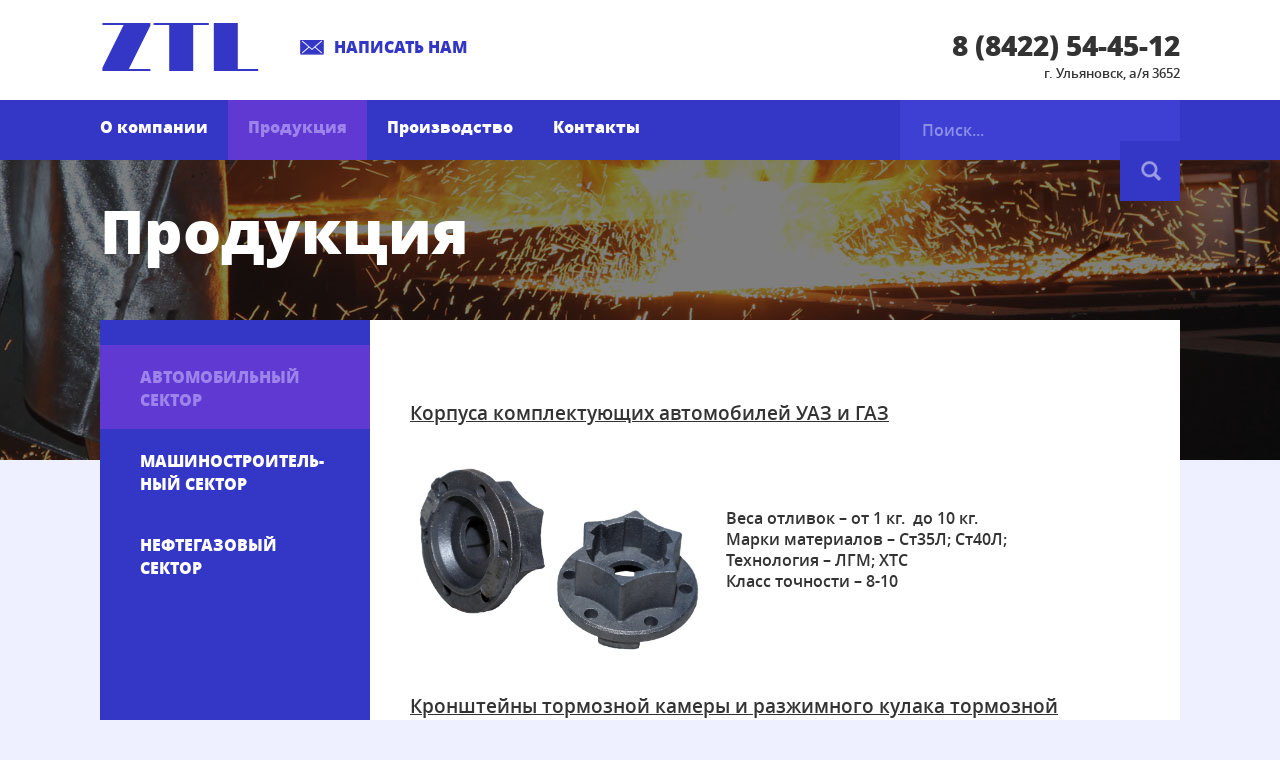

--- FILE ---
content_type: text/html; charset=UTF-8
request_url: https://ulztl.ru/cast/car/
body_size: 3584
content:
 
<!DOCTYPE html PUBLIC "-//W3C//DTD XHTML 1.0 Transitional//EN" "http://www.w3.org/TR/xhtml1/DTD/xhtml1-transitional.dtd">
<html xmlns="http://www.w3.org/1999/xhtml" xml:lang="ru" lang="ru">
<head>
<meta http-equiv="X-UA-Compatible" content="IE=edge" />
<meta http-equiv="Content-Type" content="text/html; charset=UTF-8" />
<meta name="robots" content="index, follow" />
<meta name="keywords" content="Точное литье, завод литья, литье, производство литья, литые изделия, изделия из литья" />
<meta name="description" content="ООО «ЗТЛ» является вновь созданным, динамично развивающимся литейным предприятием." />
<link href="/bitrix/cache/css/s1/inner/page_6d7673d238d07e9642b3912b5b5a0443/page_6d7673d238d07e9642b3912b5b5a0443_416720912e06fd86973e4ce899c13374.css?1407488025321" type="text/css"  rel="stylesheet" />
<link href="/bitrix/cache/css/s1/inner/kernel_main/kernel_main.css?152120280326919" type="text/css"  rel="stylesheet" />
<link href="/bitrix/cache/css/s1/inner/template_14833d40df6578cdc27de9a9656f19d6/template_14833d40df6578cdc27de9a9656f19d6_3c11405787657d70a09312381c576a27.css?1407490961856" type="text/css"  data-template-style="true"  rel="stylesheet" />
<script type="text/javascript">if(!window.BX)window.BX={message:function(mess){if(typeof mess=='object') for(var i in mess) BX.message[i]=mess[i]; return true;}};</script>
<script type="text/javascript">(window.BX||top.BX).message({'JS_CORE_LOADING':'Загрузка...','JS_CORE_NO_DATA':'- Нет данных -','JS_CORE_WINDOW_CLOSE':'Закрыть','JS_CORE_WINDOW_EXPAND':'Развернуть','JS_CORE_WINDOW_NARROW':'Свернуть в окно','JS_CORE_WINDOW_SAVE':'Сохранить','JS_CORE_WINDOW_CANCEL':'Отменить','JS_CORE_H':'ч','JS_CORE_M':'м','JS_CORE_S':'с','JSADM_AI_HIDE_EXTRA':'Скрыть лишние','JSADM_AI_ALL_NOTIF':'Показать все','JSADM_AUTH_REQ':'Требуется авторизация!','JS_CORE_WINDOW_AUTH':'Войти','JS_CORE_IMAGE_FULL':'Полный размер'});</script>
<script type="text/javascript">(window.BX||top.BX).message({'LANGUAGE_ID':'ru','FORMAT_DATE':'DD.MM.YYYY','FORMAT_DATETIME':'DD.MM.YYYY HH:MI:SS','COOKIE_PREFIX':'BITRIX_SM','USER_ID':'','SERVER_TIME':'1768804400','SERVER_TZ_OFFSET':'10800','USER_TZ_OFFSET':'0','USER_TZ_AUTO':'Y','bitrix_sessid':'15790f5a0267d296001ba22116c0fc19','SITE_ID':'s1'});</script>


<script type="text/javascript" src="/bitrix/cache/js/s1/inner/kernel_main/kernel_main.js?1521202803279549"></script>
<script type="text/javascript">BX.setCSSList(['/bitrix/js/main/core/css/core.css','/bitrix/js/main/core/css/core_popup.css']); </script>
<script type="text/javascript">BX.setJSList(['/bitrix/js/main/core/core.js','/bitrix/js/main/core/core_ajax.js','/bitrix/js/main/session.js','/bitrix/js/main/core/core_window.js','/bitrix/js/main/utils.js','/bitrix/js/main/core/core_popup.js']); </script>

<script type="text/javascript">
bxSession.Expand(1440, '15790f5a0267d296001ba22116c0fc19', false, '775d04909d2929ffa211afedd1c4912a');
</script>

<link rel="stylesheet" href="/html/css/fonts.css"/>
<link rel="stylesheet" href="/html/css/style.css"/>

<script type="text/javascript" src="/html/js/jquery_javascript_library.js"></script>
<script src="/html/js/jquery.hashchange.min.js" type="text/javascript"></script>
<script src="/html/js/jquery.easytabs.js" type="text/javascript"></script>
<!--[if IE]> <script src="js/html5.js"></script><![endif]-->

<script type="text/javascript" src="/html/fancybox/jquery.mousewheel-3.0.4.pack.js"></script>
<script type="text/javascript" src="/html/fancybox/jquery.fancybox-1.3.4.pack.js"></script>
<link rel="stylesheet" type="text/css" href="/html/fancybox/jquery.fancybox-1.3.4.css" media="screen" />

	<title>Продукция | Завод точного литья</title>
</head>
<body>
	<div id="panel"></div>
	<header>
		<div class="top_header">
			<div class="top_header_content">
				<div class="logo">
					<a href="/">ZTL</a>				</div>
				<!--div class="lang">
					<a href="javascript:void(0);" class="active">
						Рус
					</a>
					|
					<a href="/en/">
						Eng
					</a>
				</div-->
				<div class="message">
					<a href="/contacts/#write_me_tag">
						написать нам
					</a>
				</div>
				<div class="phone">
					8 (8422) 54-45-12					<div class="header_address">
						г. Ульяновск, а/я 3652					</div>
				</div>
			</div>
		</div>
		<div class="bottom_header">
			<div class="bottom_header_content">
				
<ul class="top_menu">

			<li onclick='location="/company/";'>
			<a href="/company/">О компании</a>
		</li>
		
			<li class="active" onclick='location="/cast/car/";'>
			<a href="/cast/car/">Продукция</a>
		</li>
		
			<li onclick='location="/production/";'>
			<a href="/production/">Производство</a>
		</li>
		
			<li onclick='location="/contacts/";'>
			<a href="/contacts/">Контакты</a>
		</li>
		

</ul>
				
				<div id="search_top">
					<form id="search_top_form" action="/search/">
						<input type="text" name="q" id="search_q" value="Поиск..."  onclick="if(this.value=='Поиск...') this.value=''" onblur="if(this.value=='') this.value='Поиск...'">
						<a onclick="if($('#search_q').val())$('#search_top form').submit();" class="search_but">
						</a>
					</form>
				</div>

				<script type="text/javascript">
					$(document).ready(function() {
						$('#search_top').bind('click', function(){
							$(this).addClass('active');
							$('input#search_q').focus();
						});
					});

					$(document).mouseup(function (e) {
						var container = $("#search_top");
						if (container.has(e.target).length === 0){
							$('div#search_top').removeClass('active');
						}
					});	
				</script>
			</div>
		</div>
	</header>
	<div class="inner_banner"  style='background-image: url("/html/images/img/banner_inner.jpg"); background-repeat: no-repeat; background-attachment: scroll; background-position-x: 0%; background-position-y: 0%; background-size: 100%; background-origin: padding-box; background-clip: border-box;background-color: #000000;'>
		<div class="inner_banner_main">
			Продукция		</div>
	</div>
	<div id="content">
		<div class="main_content">
			
	<div class="inner_menu">
		<ul class="left_menu">

									<li class="active" onclick='location="/cast/car/";'>
					<a href="/cast/car/">Автомобильный сектор</a>
				</li>
						
									<li  onclick='location="/cast/machine/";'>
					<a href="/cast/machine/">Машиностроитель- ный сектор</a>
				</li>
						
									<li  onclick='location="/cast/neftegazoviy-sektor/";'>
					<a href="/cast/neftegazoviy-sektor/">Нефтегазовый сектор</a>
				</li>
						
		
		</ul>
	</div>
	<div class="inner_right">




	<h2><h3><u>Корпуса комплектующих автомобилей УАЗ и ГАЗ</u></h3>
<img width="300" alt="1.JPG" src="/upload/medialibrary/08b/08b88fd5968bb17dea46b5faf459052d.JPG" height="225" title="1.JPG" align="left">&nbsp;<br>
 &nbsp; &nbsp; &nbsp;&nbsp;
<p>
	<br>
</p>
<p>
	 &nbsp; &nbsp;&nbsp;Веса отливок – от 1 кг.&nbsp; до 10 кг.
</p>
<p>
	 &nbsp;&nbsp;&nbsp; Марки материалов – Ст35Л; Ст40Л; &nbsp;&nbsp;&nbsp; &nbsp;
</p>
<p>
	 &nbsp;&nbsp;&nbsp; Технология – ЛГМ; ХТС
</p>
<p>
</p>
<p>
	 &nbsp;&nbsp;&nbsp; Класс точности – 8-10
</p>
<p>
	<br>
</p>
<p>
	<br>
</p>
<p>
</p>
<br>
<br>
<h3><u>Кронштейны тормозной камеры и разжимного кулака тормозной системы автомобилей КамАЗ всех типов.</u></h3>
<p>
	 &nbsp; &nbsp; <img width="300" alt="4.JPG" src="/upload/medialibrary/8cc/8cc135f054d7368a321922fd4d0905e7.JPG" height="225" title="4.JPG" align="left"><br>
</p>
<p>
	 &nbsp; &nbsp;&nbsp;&nbsp;
</p>
<p>
	 &nbsp; &nbsp; &nbsp;Веса отливок – от 4,5 кг. до 8 кг.<br>
</p>
<p>
	 &nbsp;&nbsp;&nbsp;&nbsp; Марки материалов – ВЧ50
</p>
<p>
	 &nbsp;&nbsp;&nbsp;&nbsp; Технология – ХТС
</p>
<p>
</p>
<p>
	 &nbsp;&nbsp;&nbsp;&nbsp; Класс точности – 9
</p>
<p>
	<br>
</p>
<p>
	<br>
</p>
<br>
<br>
<h3><u>Картера коробок отбора мощности автомобилей КамАЗ всех типов</u></h3>
<p>
</p>
<p>
	 &nbsp; <img width="300" alt="2.JPG" src="/upload/medialibrary/560/5602ec8712be191aab7efbc84ca5af21.JPG" height="225" title="2.JPG">&nbsp; &nbsp; &nbsp;<img width="300" alt="6.JPG" src="/upload/medialibrary/c3d/c3dc79f9dae8acc3c9edfb5ce203e9d8.JPG" height="225" title="6.JPG">
</p>
<p>
	<img width="300" alt="7.JPG" src="/upload/medialibrary/5e7/5e74052cb91e8e2f4566761c0060302e.JPG" height="225" title="7.JPG" align="left">&nbsp;
</p>
<p>
	 &nbsp; &nbsp;
</p>
<p>
	 &nbsp; &nbsp;
</p>
<p>
	&nbsp; &nbsp;Веса отливок – от 7 кг. до 120 кг.
</p>
<p>
	 &nbsp;&nbsp; Марки материалов – СЧ35; ВЧ50; Ст40Л
</p>
<p>
	 &nbsp;&nbsp; Технология – ХТС
</p>
<p>
</p>
<p>
	 &nbsp;&nbsp; Класс точности – 9-10
</p>
<br></h2>

<table class="cast_list">
	<tr>
			</tr>
</table>

	<br />
<br>			</div>
			<div style="clear: both;"></div>
		</div><!-- main_content -->
	</div><!-- content -->
	<footer>
		<div class="top_footer">
			<div class="top_footer_content">
				
				<div class="top_part_foot">
					<div class="foot_title">
						© Завод Точного Литья					
					</div>
					<div class="foot_text">
						Адрес: 432072, г. Ульяновск, а/я 3652					</div>
				</div>
				<div class="top_part_foot left_percent">
					<div class="foot_title">
						Контактные данные					</div>
					<div class="foot_text">
						Телефон: 8 (8422) 54-45-12 Email: <a href="mailto:info@ulztl.ru">info@ulztl.ru</a>					</div>
				</div>
			</div>
		</div>
		<div class="bottom_footer">
			<div class="bottom_footer_content">
				<div class="copyright">
					Разработано в <a href="http://idemstudio.ru/" target="_blank">idem studio</a>.				</div>
			</div>
		</div>
	</footer>
</body>
</html>

--- FILE ---
content_type: text/css
request_url: https://ulztl.ru/html/css/fonts.css
body_size: 1787
content:
@font-face {
    font-family: '20db';
    src: url('/html/fonts/20db.eot');
    src: url('/html/fonts/20db.eot?#iefix') format('embedded-opentype'),
    url('/html/fonts/20db.woff') format('woff'),
    url('/html/fonts/20db.ttf') format('truetype');
    font-weight: normal;
    font-style: normal;
}

@font-face {
    font-family: 'opensans-semibold';
    src: url('/html/fonts/osans/opensans-semibold.eot');
    src: url('/html/fonts/osans/opensans-semibold.eot?#iefix') format('embedded-opentype'),
    url('/html/fonts/osans/opensans-semibold.woff') format('woff'),
    url('/html/fonts/osans/opensans-semibold.ttf') format('truetype');
    font-weight: normal;
    font-style: normal;
}

@font-face {
    font-family: 'opensans-italic';
    src: url('/html/fonts/osans/opensans-italic.eot');
    src: url('/html/fonts/osans/opensans-italic.eot?#iefix') format('embedded-opentype'),
    url('/html/fonts/osans/opensans-italic.woff') format('woff'),
    url('/html/fonts/osans/opensans-italic.ttf') format('truetype');
    font-weight: normal;
    font-style: normal;
}

@font-face {
    font-family: 'opensans-extrabold';
    src: url('/html/fonts/osans/opensans-extrabold.eot');
    src: url('/html/fonts/osans/opensans-extrabold.eot?#iefix') format('embedded-opentype'),
    url('/html/fonts/osans/opensans-extrabold.woff') format('woff'),
    url('/html/fonts/osans/opensans-extrabold.ttf') format('truetype');
    font-weight: normal;
    font-style: normal;
}

@font-face {
    font-family: 'open_sans_condensed_light';
    src: url('/html/fonts/osans/open_sans_condensed_light.eot');
    src: url('/html/fonts/osans/open_sans_condensed_light.eot?#iefix') format('embedded-opentype'),
    url('/html/fonts/osans/open_sans_condensed_light.woff') format('woff'),
    url('/html/fonts/osans/open_sans_condensed_light.ttf') format('truetype');
    font-weight: normal;
    font-style: normal;
}

--- FILE ---
content_type: text/css
request_url: https://ulztl.ru/html/css/style.css
body_size: 28192
content:
html, img, span, body, div, p, ul, li, section, header, footer, aside {
	margin:0;
	padding:0;
}

img{
	border: none;
}


a:hover{
	color: #6039d2;
	text-decoration: none;
}

a{
	color: #3437c5;
	text-decoration: none;
}

html {
	width:100%; 
	height: 100%; 
}

img{
	border: none;
}

body{
	height:100%;
	margin:0;
	padding:0;
	font-size: 16px;
	color: #333;
	font-family: 'opensans-semibold', Tahoma, Arial;
	background-color: #eff0ff;
}

h4{
	color: #333;
	font-family: 'opensans-extrabold', Tahoma, Arial;
	font-size: 15px;	
	margin: 0;
	padding: 0;
}

div.inner_right ul, div.inner_middle  ul{
	padding-left: 20px;
}

div.inner_right span, div.inner_middle  span{
	font-size: 13px;
	color: #333333;
	font-family: 'opensans-italic', Tahoma, Arial;
}

div.inner_right ul li, div.inner_middle  ul li{
	font-size: 13px;
	color: #333;
	font-family: 'opensans-semibold', Tahoma, Arial;
	line-height: 25px;
}

div.inner_right table, div.inner_middle table{
	border-collapse: collapse;
	width: 100%;
}

div.inner_right table tr th, div.inner_middle table tr th{
	background-color: #6039d2;
	color: #ffffff;
	font-family: 'opensans-extrabold', Tahoma, Arial;
	font-size: 13px;		
}

div.inner_right table tr, div.inner_middle table tr{
	height: 50px;
}

div.inner_right table tr.first_tr, div.inner_middle table tr.first_tr{
	height: 50px;
	background-color: #f0f0f0;
}

div.inner_right table td, div.inner_middle table td{
	width: 50%;
	height: 50px;
	color: #333333;
	font-size: 13px;
	font-family: 'opensans-semibold', Tahoma, Arial;
	padding-left: 13px;
}

div.inner_right table td:first-child, div.inner_middle table td:first-child{
	border-right: 1px solid #f0f0f0;
}

div.top_header{
	width: 100%;
	height: 100px;
	background-color: #fff;
}

div.top_header_content{
	width: 1080px;
	height: 100px;
	background-color: #fff;
	margin: 0 auto;
}

div.bottom_header{
	width: 100%;
	height: 60px;
	background-color: #3437c5;
}

div.bottom_header_content{
	width: 1080px;
	height: 60px;
	background-color: #3437c5;
	margin: 0 auto;
}


div.top_footer{
	width: 100%;
	height: 160px;
	background-color: #232336;
	color: #fff;
	margin-top: 55px;
}

div.top_footer_content{
	width: 1080px;
	height: 160px;
	background-color: #232336;
	margin: 0 auto;
}

div.bottom_footer{
	width: 100%;
	height: 100px;
	background-color: #151523;
	color: #fff;
}

div.bottom_footer_content{
	width: 1080px;
	height: 100px;
	background-color: #151523;
	margin: 0 auto;
}

div#content{
	width: 100%;
	min-height: 700px;
	background-color: #eff0ff;
}

div#content div.main_content{
	width: 1080px;
	margin: 0 auto;
	min-height: 750px;
	position: relative;
	background-color: #fff;
	top: -140px;
	margin-bottom: -195px;
}

div#content_home{
	width: 100%;
	height: 485px;
	background-color: #eff0ff;
}

div#content_home div.main_content_home{
	width: 1080px;
	margin: 0 auto;
	height: 550px;
	position: relative;
	background-color: #fff;
}

div.index_content{
	position: absolute;
	z-index: 999;
	width: 1080px;
	height: 900px;
	top: -275px;
}

div.top_header_content div.logo{
	font-family: '20db', Tahoma, Arial;
	font-size: 60px;
	color: #3437c5;
	float: left;
	margin-top: 5px;
	width: 200px;
}

div.top_header_content div.logo a{
	text-decoration: none;
	font-family: '20db', Tahoma, Arial;
	font-size: 60px;
	color: #3437c5;	
}

div.top_header_content div.logo a:hover{
	text-decoration: none;
	font-family: '20db', Tahoma, Arial;
	font-size: 60px;
	color: #3437c5;	
}

div.top_header_content div.phone{
	float: right;
	color: #333;
	font-family: 'opensans-extrabold', Tahoma, Arial;
	font-size: 28px;
    margin-top: 25px;
}

div.header_address{
	font-family: 'opensans-semibold',Tahoma,Arial;
    font-size: 13px;
	text-align: right;
}

div.top_header_content div.lang{
	font-family: 'opensans-extrabold', Tahoma, Arial;
	font-size: 16px;
	color: #d1d1d1;
	text-transform: uppercase;
	float: left;
	width: 185px;
	margin-top: 35px;
}

div.top_header_content div.lang a{
	color: #d1d1d1;
	text-decoration: none;
}

div.top_header_content div.lang a.active{
	color: #333333;
	text-decoration: none;
}

div.top_header_content div.message{
	float: left;
	margin-top: 35px;
}

div.top_header_content div.message a{
	color: #3437c5;
	text-decoration: none;
	font-family: 'opensans-extrabold', Tahoma, Arial;
	font-size: 16px;
	background-image: url("/html/images/img/message.png");
    background-repeat: no-repeat;
    padding-left: 34px;
	text-transform: uppercase;
}

div.top_header_content div.message a:hover{
	background-image: url("/html/images/img/message_active.png");
	color: #6039d2;
}

div.bottom_header_content ul.top_menu{
	list-style-type: none;
	margin-left: -20px;
}

div.bottom_header_content ul.top_menu li.active{
	background-color: #6039d2;
}

div.bottom_header_content ul.top_menu li.active a{
	color: #9d83ea;
}

div.bottom_header_content ul.top_menu li{
	float: left;
	height: 60px;
	cursor: pointer;
}

div.bottom_header_content ul.top_menu li a{
	text-decoration: none;
	padding-left: 20px;
	padding-right: 20px;
	font-family: 'opensans-extrabold', Tahoma, Arial;
	font-size: 16px;
	color: #fff;
	padding-top: 15px;
	display: block;
}

div.bottom_header_content ul.top_menu li:hover a{
	color: #9d83ea;
}

div.bottom_header_content ul.top_menu li a:hover{
	color: #9d83ea;
}

div#search_top{
	float: right;
	height: 60px;
	background-color: #3d40d3;
	width: 280px;
}

div#search_top.active{
	background-color: #f3f3f3;
}

div#search_top.active input#search_q {
    background-color: #f3f3f3;
    border: medium none;
    color: #333333;
	font-family: 'opensans-semibold', Tahoma, Arial;
	font-size: 16px;
    display: block;
    float: left;
    margin: 18px 0 0 20px;
    outline: medium none;
    width: 198px;
}
div#search_top input#search_q {
    background-color: #3d40d3;
    border: medium none;
	font-family: 'opensans-semibold', Tahoma, Arial;
	font-size: 16px;
    color: #8c8ee7;
    display: block;
    float: left;
    margin: 18px 0 0 20px;
    outline: medium none;
    width: 198px;
}
div#search_top.active input#search_q:focus {
    outline: medium none;
}
div#search_top.active input#search_q:active {
    outline: medium none;
}

div#search_top a.search_but {
    background-image: url("/html/images/img/search.png");
    float: right;
    height: 60px;
    width: 60px;
	cursor: pointer;
}
div#search_top.active a.search_but {
    background-image: url("/html/images/img/search_active.png");
    float: right;
    height: 60px;
    width: 60px;
	cursor: pointer;
}

div.top_footer_content div.top_part_foot{
	width: 375px;
	float: left;
	height: 160px;
	position: absolute;
}


div.top_footer_content div.top_part_foot.left_percent{
	left: 62%;
}

div.top_footer_content div.top_part_foot div.foot_title{
	margin-top: 40px;
	color: #fff;
	font-size: 27px;
	font-family: 'opensans-extrabold', Tahoma, Arial;
	width: 100%;
}

div.top_footer_content div.top_part_foot div.foot_text{
	margin-top: 20px;
	color: #fff;
	font-size: 13px;
	font-family: 'opensans-semibold', Tahoma, Arial;
	width: 100%;
}

div.top_footer_content div.top_part_foot div.foot_text a{
	color: #9a9aae;
	font-size: 13px;
	font-family: 'opensans-semibold', Tahoma, Arial;
	text-decoration: none;
}

div.top_footer_content div.top_part_foot div.foot_text a:hover{
	color: #fff;
	font-size: 13px;
	font-family: 'opensans-semibold', Tahoma, Arial;
	text-decoration: none;
}

div.bottom_footer div.bottom_footer_content div.copyright{
	color: #525267;
	font-size: 13px;
	font-family: 'opensans-semibold', Tahoma, Arial;
	padding-top: 40px;	
}

div.bottom_footer div.bottom_footer_content div.copyright a{
	text-decoration: none;
	color: #9a9aae;
	font-size: 13px;
	font-family: 'opensans-semibold', Tahoma, Arial;
}

div.bottom_footer div.bottom_footer_content div.copyright a:hover{
	text-decoration: none;
	color: #fff;
	font-size: 13px;
	font-family: 'opensans-semibold', Tahoma, Arial;
}

div.home_news{
	display: none;
	width: 100%;
	height: 270px;
	background-color: #2e2e44;
	color: #fff;
}

div.home_news_content{
	width: 1080px;
	height: 180px;
	padding-top: 90px;
	background-color: #2e2e44;
	margin: 0 auto;
}

div.home_news_content div.news_part_home{
	float: left;
	height: 100%;
	width: 360px;
}

div.home_news_content div.news_part_home a.news_title_home{
	text-decoration: none;
	width: 360px;
	color: #9a9aae;
	font-size: 16px;
	font-family: 'opensans-extrabold', Tahoma, Arial;
	line-height: 15px;
	display: block;
	min-height: 30px;
}

div.home_news_content div.news_part_home a.news_title_home:hover{
	text-decoration: none;
	width: 360px;
	color: #fff;
	font-size: 16px;
	font-family: 'opensans-extrabold', Tahoma, Arial;
}

div.home_news_content div.news_part_home div.news_date_home{
	text-decoration: none;
	width: 360px;
	color: #69697e;
	font-size: 13px;
	font-family: 'opensans-semibold', Tahoma, Arial;
	margin-bottom: 10px;
	margin-top: 5px;
}

div.home_news_content div.news_part_home div.news_text_home{
	text-decoration: none;
	width: 360px;
	color: #fff;
	font-size: 13px;
	font-family: 'opensans-semibold', Tahoma, Arial;
}

div#banner{
	width: 100%;
	height: 500px;
	overflow: hidden;
}

#slider-wrap {
    width: 100%;
}
#slider {
    min-height: 500px;
    overflow: hidden;
    position: relative;
    width: 100%;
}
.slide, .slide img, .slide a img {
    /*width: 100%;*/
	height: 500px;
}
#prewbutton, #nextbutton {
    display: block;
    height: 50px;
    opacity: 0.8;
    outline: medium none !important;
    overflow: hidden;
    position: absolute;
    text-indent: -999px;
    top: 210px;
    width: 50px;
    z-index: 3;
}

#prewbutton {
    background: url("../images/img/arr_left.png") no-repeat;
	width: 60px;
	height: 60px;
	left: 0;
    opacity: 1;
}

#nextbutton:hover{
    background: url("../images/img/arr_right_active.png") no-repeat;
	height: 60px;
	width: 60px;
	right: 0;
    opacity: 1;
}

#prewbutton:hover{
    background: url("../images/img/arr_left_active.png") no-repeat;
	width: 60px;
	height: 60px;
	left: 0;
    opacity: 1;
}

#nextbutton {
    background: url("../images/img/arr_right.png") no-repeat;
	height: 60px;
	width: 60px;
	right: 0;
    opacity: 1;
}

/* ����� ������� �������� */

div.index_content div.top_line_index{
	width: 100%;
	height: 275px;
	background-color: #fff;
}

div.index_content div.top_line_index div.cast_title_top{
	background-color: #fff;
	color: #333333;
	font-size: 36px;
	font-family: 'opensans-extrabold', Tahoma, Arial;	
	text-align: center;
	float: left;
	height: 275px;
	width: 269px;
	border-right: 1px solid #f1f1f1;
}

div.index_content div.top_line_index div.cast_title_top span{
	position: relative;
	top: 110px;
}

div.index_content div.middle_line_index{
	width: 100%;
	height: 275px;
}

div.index_content div.middle_line_index div.home_button{
	width: 270px;
	height: 275px;
	cursor: pointer;
	float: left;
}

div.middle_line_index div.home_button div.but_index_subtitle.upr{
	color: #8d6fe4;
}

div.middle_line_index div.home_button div.but_index_subtitle.cont{
	color: #9f73e6;
}

div.middle_line_index div.home_button div.but_index_subtitle.history{
	color: #7476da;
}

div.middle_line_index div.home_button div.but_index_subtitle{
	font-size: 12px;
	font-family: 'opensans-extrabold', Tahoma, Arial;
	padding-top: 40px;
	padding-left: 40px;
	text-transform: uppercase;
}

div.middle_line_index div.home_button div.but_index_title{
	color: #fff;
	font-size: 27px;
	font-family: 'opensans-extrabold', Tahoma, Arial;	
	padding-left: 40px;
}

div.middle_line_index div.home_button span{
	width: 65px;
	height:65px;
	display: block;
	position: relative;
	top: 80px;
	left: 180px;
}

div.middle_line_index div.mission_but span{
	background-image: url('../images/ind/mission.png');
}
div.middle_line_index div.history_but span{
	background-image: url('../images/ind/history.png');
}
div.middle_line_index div.upr_but span{
	background-image: url('../images/ind/upr.png');
}
div.middle_line_index div.cont_but span{
	background-image: url('../images/ind/contact.png');
}

div.middle_line_index div.mission_but{
	background-color: #2225b6;
}

div.middle_line_index div.mission_but:hover{
	background-color: #181ba7;
}

div.middle_line_index div.history_but{
	background-color: #3437c5;
}

div.middle_line_index div.history_but:hover{
	background-color: #3d40e1;
}

div.middle_line_index div.upr_but{
	background-color: #6039d2;
}

div.middle_line_index div.upr_but:hover{
	background-color: #693fe4;
}

div.middle_line_index div.cont_but{
	background-color: #7a44d2;
}

div.middle_line_index div.cont_but:hover{
	background-color: #884ee7;
}

div.index_content div.bottom_line_index{
	width: 100%;
	height: 275px;
	background-image: url('../images/ind/back_index_bot.png');
	text-align: center;
}

div.index_content div.bottom_line_index a.gallery{
	cursor: pointer;
	display: block;
	width: 360px;
	height: 100px;
	color: #fff;
	text-transform: uppercase;
	font-size: 27px;
	font-family: 'opensans-extrabold', Tahoma, Arial;
	background-color: #3437C5;
	opacity: 0.8;
	position: relative;
	top: 90px;
	left: 370px;
}

div.index_content div.bottom_line_index a.gallery:hover{
	opacity: 1;
}

div.index_content div.bottom_line_index a.gallery span{
	display: block;
	width: 330px;
	height: 35px;
	background-image: url('../images/ind/photo.png');
	position: relative;
	top: 30px;
	left: 50px;
	background-repeat: no-repeat;
}

/* ����� ����� ������� �������� */

div.index_content div.haeder_index{
	width: 100%;
	height: 90px;
}

div.index_content div.haeder_index div.top_cast{
	width: 540px;
    height: 75px;
    padding-top: 15px;
	background-color: #fff;
	color: #333333;
	font-size: 36px;
	font-family: 'opensans-extrabold', Tahoma, Arial;	
	text-align: center;
	float: right;
}

div.index_content div.button_main_index{
	float: left;
	height: 825px;
	width: 270px;
}

div.index_content div.middle_main_index{
	float: left;
	height: 825px;
	width: 270px;
}

div.index_content div.cast_main_index{
	float: left;
	background-color: #fff;
	height: 825px;
	width: 540px;
}

div.button_main_index div.home_button{
	width: 270px;
	height: 275px;
	cursor: pointer;
}

div.button_main_index div.home_button div.but_index_subtitle.upr{
	color: #8d6fe4;
}

div.button_main_index div.home_button div.but_index_subtitle.cont{
	color: #9f73e6;
}

div.button_main_index div.home_button div.but_index_subtitle.history{
	color: #7476da;
}

div.button_main_index div.home_button div.but_index_subtitle{
	font-size: 12px;
	font-family: 'opensans-extrabold', Tahoma, Arial;
	padding-top: 40px;
	padding-left: 40px;
	text-transform: uppercase;
}

div.button_main_index div.home_button div.but_index_title{
	color: #fff;
	font-size: 27px;
	font-family: 'opensans-extrabold', Tahoma, Arial;	
	padding-left: 40px;
}

div.button_main_index div.history_but{
	background: url("../images/img/history_but.png") no-repeat;
}

div.button_main_index div.history_but:hover{
	background: url("../images/img/history_but_active.png") no-repeat;
}

div.button_main_index div.upr_but{
	background: url("../images/img/upr_but.png") no-repeat;
}

div.button_main_index div.upr_but:hover{
	background: url("../images/img/upr_but_active.png") no-repeat;
}

div.button_main_index div.cont_but{
	background: url("../images/img/cont_but.png") no-repeat;
}

div.button_main_index div.cont_but:hover{
	background: url("../images/img/cont_but_active.png") no-repeat;
}

div.middle_main_index div.mission_home{
	width: 270px;
	height: 410px;
	background: url("../images/img/mission.png") no-repeat;
	cursor: pointer;
}

div.middle_main_index div.mission_home:hover{
	width: 270px;
	height: 410px;
	background: url("../images/img/mission_active.png") no-repeat;
	cursor: pointer;
}


div.mission_home div.mission_home_subtitle{
	font-size: 12px;
	font-family: 'opensans-extrabold', Tahoma, Arial;
	padding-top: 40px;
	padding-left: 40px;
	color: #c3c3c3;
	text-transform: uppercase;
}

div.mission_home div.mission_home_title{
	color: #333;
	font-size: 27px;
	font-family: 'opensans-extrabold', Tahoma, Arial;	
	padding-left: 40px;
}

div.middle_main_index div.home_video{
	width: 270px;
	height: 415px;
	background: url("../images/img/v_back.png") no-repeat;
	cursor: pointer;
}

div.middle_main_index div.home_video a{
	display: block;
	background: url("../images/img/v_but.png") no-repeat;
	width: 60px;
	height: 60px;
	top: 175px;
	left: 105px;
	position: relative;
}

div.middle_main_index div.home_video a:hover{
	display: block;
	background: url("../images/img/v_but_active.png") no-repeat;
	width: 60px;
	height: 60px;
}

div.middle_main_index div.home_video:hover a{
	background: url("../images/img/v_but_active.png") no-repeat;
}

div.border_top_gray{
	border-top: 1px solid #f1f1f1;
}

div.border_right_gray{
	border-right: 1px solid #f1f1f1;
}

div.border_bottom_gray{
	border-bottom: 1px solid #f1f1f1;
}

div.home_sect_but{
	float: left;
	width: 269px;
	height: 274px;
	cursor: pointer;
}

div.home_sect_but.oil{
	width: 263px;
}

div.home_sect_but div.home_sect_title{
	font-size: 25px;
	font-family: 'opensans-extrabold', Tahoma, Arial;
	color: #3437c5;
	padding: 110px 0 0 50px;
    text-align: center;
    width: 182px;
	text-transform: uppercase;
}

div.home_sect_but:hover div.home_sect_title{
	font-size: 25px;
	font-family: 'opensans-extrabold', Tahoma, Arial;
	color: #6039d2;
	padding: 110px 0 0 50px;
    text-align: center;
    width: 182px;
	text-transform: uppercase;
}

div.home_sect_but.zhd{
	background: url("../images/img/zhd.png") no-repeat;
}

div.home_sect_but.zhd:hover{
	background: url("../images/img/zhd_active.png") no-repeat;
}

div.home_sect_but.car{
	background: url("../images/img/car.png") no-repeat;
}

div.home_sect_but.car:hover{
	background: url("../images/img/car_active.png") no-repeat;
}

div.home_sect_but.machine{
	background: url("../images/img/machine.png") no-repeat;
}

div.home_sect_but.machine:hover{
	background: url("../images/img/machine_active.png") no-repeat;
}

div.home_sect_but.oil{
	background: url("../images/img/oil.png") no-repeat;
}

div.home_sect_but.oil:hover{
	background: url("../images/img/oil_active.png") no-repeat;
}

div.home_sect_but.gorn{
	background: url("../images/img/gorn.png") no-repeat;
}

div.home_sect_but.gorn:hover{
	background: url("../images/img/gorn_active.png") no-repeat;
}

div.home_sect_but.sh{
	background: url("../images/img/sh.png") no-repeat;
}

div.home_sect_but.sh:hover{
	background: url("../images/img/sh_active.png") no-repeat;
}

div.inner_banner{
	width: 100%;
	height: 300px;
}

div.inner_banner div.inner_banner_main{
	width: 1080px;
	color: #fff;
	margin: 0 auto;
	font-size: 60px;
	font-family: 'opensans-extrabold', Tahoma, Arial;
	padding-top: 50px;
	line-height: 40px;
}

div.main_content div.inner_menu{
    background-color: #3437c5;
    height: 100%;
    position: absolute;
    width: 270px;
}

div.main_content div.inner_right{
    height: 100%;
    margin-left: 270px;
	padding: 40px;
}

div.main_content div.inner_middle{
    height: 100%;
    margin-left: 0px;
    padding: 40px;
}

ul.left_menu{
	margin-top: 25px;
	list-style-type: none;
}

ul.left_menu li{
	padding: 20px 40px;
	cursor: pointer;
}

ul.left_menu li a{
	color: #fff;
	font-size: 16px;
	font-family: 'opensans-extrabold', Tahoma, Arial;
	text-decoration: none;
	text-transform: uppercase;
}

ul.left_menu li.active{
	background-color: #6039d2;
}

ul.left_menu li.active a{
	color: #9d83ea;
	font-size: 16px;
	font-family: 'opensans-extrabold', Tahoma, Arial;

}

ul.left_menu li a:hover{
	color: #9d83ea;
	font-size: 16px;
	font-family: 'opensans-extrabold', Tahoma, Arial;
}

ul.left_menu li:hover a{
	color: #9d83ea;
	font-size: 16px;
	font-family: 'opensans-extrabold', Tahoma, Arial;
}

div.main_content h2{
	margin: 0 0 40px;
	text-transform: uppercase;
	color: #333;
	font-size: 27px;
	font-family: 'opensans-extrabold', Tahoma, Arial;	
}

div.news_item div.picture_article{
	display: inline-block;
    vertical-align: top;
	margin-right: 40px;
	margin-bottom: 40px;
}

div.news_item div.description_article{
	display: inline-block;
    vertical-align: top;
	width: 720px;
}

div.news_item div.description_article_video{
	display: inline-block;
    vertical-align: top;
	width: 455px;
	margin-bottom: 40px;
}

div.news_list div.news_item{
}

div.gray_line_margin{
	background-color: #f1f1f1;
	width: 1080px;
	height: 1px;
	margin-bottom: 40px;
	margin-left: -40px;
}

div.main_content a.title_a{
	color: #3437c5;
	font-size: 16px;
	font-family: 'opensans-extrabold', Tahoma, Arial;
	text-decoration: none;
	margin-bottom: 30px;
	display: block;
}

div.main_content a.title_a:hover{
	color: #6039d2;
	font-size: 16px;
	font-family: 'opensans-extrabold', Tahoma, Arial;
	text-decoration: none;
}

div.date_article{
	color: #999999;
	margin-bottom: 30px;	
	font-size: 13px;
	font-family: 'opensans-semibold', Tahoma, Arial;
}

div.pagination_news{
	width: 100%;
	height: 40px;
	text-align: right;
}

div.pagination_news a{
	color: #3437c5;
	font-size: 16px;
	font-family: 'opensans-extrabold', Tahoma, Arial;
	text-decoration: none;
	padding: 5px;
}

div.pagination_news a.active{
	color: #333;
	font-size: 27px;
	font-family: 'opensans-extrabold', Tahoma, Arial;
	text-decoration: none;
}

a.back_a{
	color: #3437c5;
	font-size: 16px;
	font-family: 'opensans-extrabold', Tahoma, Arial;
	text-decoration: none;
	margin-bottom: 30px;
	display: block;
}

a.back_a:hover{
	color: #6039d2;
	font-size: 16px;
	font-family: 'opensans-extrabold', Tahoma, Arial;
	text-decoration: none;
}

div.detail_article_picture{
	width: 100%;
	margin-bottom: 30px;
}

div.contacts_top{
	width: 1080px;
	min-height: 400px;
	margin: -40px 0px 40px -40px;
	border-bottom: 1px solid #f1f1f1;
}

div.contacts_top div.contacts_map{
	width: 810px;
	height: 400px;
	float: right;
}

div.contacts_top div.contacts_top_text{
    float: left;
    min-height: 360px;
    padding: 40px 0 0 40px;
    width: 200px;
	line-height: 22px;
}

div.contacts_top div.contacts_top_text div.line_text{
    margin-bottom: 40px;
}

div.contacts_top div.contacts_top_text div.line_text strong{
    display: block;
    font-size: 16px;
    min-height: 20px;
    width: 100%;
}

div.write_me_form{
	width: 100%;
	height: 260px;
}

div.write_me_form  div.write_pol_left{
	width: 330px;
	height: 180px;
	float: left;
}

input.write_inp_div{
	border: 1px solid #dadada;
	padding: 0 20px;
    width: 250px;
	height: 48px;
	margin-bottom: 40px;
	color: #333333;	
	font-size: 13px;
	font-family: 'opensans-semibold', Tahoma, Arial;
}

input.write_inp_div:active{
	border: 1px solid #b9b9b9;
	outline: medium none;
}

input.write_inp_div:focus{
	border: 1px solid #b9b9b9;
	outline: medium none;
}

input.write_inp_div.error{
	border: 1px solid #c53434;
}

div.write_me_form  div.write_pol_right{
	width: 670px;
	height: 180px;
	float: right;
}

div.write_pol_right textarea.write_area{
	border: 1px solid #dadada;
	padding: 15px 20px;
    width: 630px;
	height: 108px;
	margin-bottom: 40px;
	color: #333333;	
	font-size: 13px;
	font-family: 'opensans-semibold', Tahoma, Arial;
}

div.write_pol_right textarea.write_area:active{
	border: 1px solid #b9b9b9;
	outline: medium none;
}

div.write_pol_right textarea.write_area:focus{
	border: 1px solid #b9b9b9;
	outline: medium none;
}

div.write_pol_right textarea.write_area.error{
	border: 1px solid #c53434;
}

div.write_top{
	width: 100%;
	height: 180px;
}

div.write_bottom{
	width: 100%;
	height: 50px;
}

div.captcha_pic{
	width: 290px;
	height: 50px;
	float: left;
}

div.write_bottom div.captcha_main{
	float: left;
    height: 50px;
    width: 625px;
}

div.write_bottom input.write_submit{
	float: right;
    height: 50px;
    width: 290px;
	color: #ffffff;
	font-size: 16px;
	font-family: 'opensans-extrabold', Tahoma, Arial;
	background-image: none;
	background-color: #3437c5;
	border: medium none;
}

div.write_bottom input.write_submit:focus{
	border: medium none;
	outline: medium none;	
}

div.write_bottom input.write_submit:active{
	border: medium none;
	outline: medium none;
	background-color: #6039d2;
}

div.write_form_ok{
	position: absolute;
	color: green;
	font-size: 16px;
	font-family: 'opensans-extrabold', Tahoma, Arial;
	right: 48px;
	margin-top: 150px;
	display: none;
}

.inner_right table.cast_list, div.inner_middle table.cast_list{
	width: 810px;
	margin: 0 0 0 -40px;
	border-collapse: collapse;
}

table.cast_list tr{
	width: 810px;
	height: 320px;
	border: 1px solid #f1f1f1;
}

table.cast_list tr td{
	width: 269px;
	height: 320px;
	vertical-align: top;
	text-align: center;
}

table.cast_list tr td div.pic_detail{
	margin-top: 25px;
	width: 100%;
	height: 220px;
	text-align: center;
}

table.cast_list tr td a.name_a{
	display: block;
	margin-top: 10px;
	color: #3437c5;
	font-size: 16px;
	font-family: 'opensans-extrabold', Tahoma, Arial;	
	text-decoration: none;
}

table.cast_list tr td div.item_detail{
	cursor: pointer;
}

table.cast_list tr td div.item_detail:hover a{
	color: #6039d2;	
}

table.cast_list tr td a.name_a:hover{
	color: #6039d2;	
}

div.detail_top{
	width: 810px;
	min-height: 210px;
	border-top: 1px solid #f1f1f1;
	border-bottom: 1px solid #f1f1f1;
	margin: 0 0 0 -40px;
	float: left;
}

div.detail_top div.detail_left{
	width: 410px;
	min-height: 210px;
	border-right: 1px solid #f1f1f1;
	text-align: center;
	float: left;
}

div.detail_top div.detail_left img{
	margin-top: 30px;
	margin-bottom: 50px;
}

div.detail_top div.detail_right{
	width: 399px;
	min-height: 210px;
	float: left;
}

div.detail_top div.detail_right div.detail_title{
	font-size: 27px;
	font-family: 'opensans-extrabold', Tahoma, Arial;	
	color: #333;
	margin: 30px 30px 15px;
}

div.detail_top div.detail_right a.detail_file{
	margin: 10px 30px;
	font-size: 16px;
	font-family: 'opensans-extrabold', Tahoma, Arial;	
	display: block;
	
}

table.detail_tech{
	border-collapse: collapse;
}

table.detail_tech tr{
	height: 50px;
}

table.detail_tech tr.first_tr{
	height: 50px;
	background-color: #f0f0f0;
}

table.detail_tech td.name{
	width: 230px;
	height: 50px;
	color: #999999;
	font-size: 13px;
	font-family: 'opensans-semibold', Tahoma, Arial;
	padding-left: 15px;
}

table.detail_tech td.name:first-child{
	border-right: none;
}

table.detail_tech td.descr{
	width: 500px;
	height: 50px;
	color: #333333;
	font-size: 13px;
	font-family: 'opensans-semibold', Tahoma, Arial;
	padding-left: 15px;
}

/* start etabs*/
#tab-container div#tabs-descr{
	padding: 40px;
}

#tab-container div#tabs-table{
	padding: 40px;
}

#tab-container{
	display: table;
	width: 810px;
	margin-left: -40px;
}

ul.etabs { 
	height: 90px;
	width: 100%;
	border-bottom: 1px solid #f1f1f1;
	list-style-type: none;
}

.tab { 
	float: left;
    padding: 0 40px 0 40px;
	border-right: 1px solid #f1f1f1;
	height: 80px;
	border-bottom: 10px solid #f1f1f1;
}

.tab a { 
	color: #3437c5;
	font-size: 16px;
	font-family: 'opensans-extrabold', Tahoma, Arial;
	margin-top: 30px;
	display: block;
}

/*.tab a:hover { 
 	color: #333333;
	font-size: 16px;
	font-family: 'opensans-extrabold', Tahoma, Arial;
}*/

.tab.active { 
	float: left;
    padding: 0 40px 0 40px;
	border-bottom: none;
	height: 90px;
	border-bottom: 1px solid #ffffff;
}

.tab a.active { 
	color: #333333;
	font-size: 16px;
	font-family: 'opensans-extrabold', Tahoma, Arial;
}

.tab-container .panel-container { 
 
}

/* end etabs*/

div.search-page input.search-button {
	width: 50px;
	height: 50px;
	display: block;
	float: left;
	background: url("../images/img/search_button.png") no-repeat;
	outline: medium none !important;
	border: none;
	cursor: pointer;
}

div.search-page input.search-button:focus{
	outline: medium none !important;
	border: none;
}

div.search-page input.search-button:active{
	outline: medium none !important;
	border: none;
}
div.top_cast2 {
padding-top:40%;
text-align:center;
}
.container{overflow:hidden;}
.box{white-space:nowrap}
.box div{width:315px;display:inline-block;}

/* gallery start */

div.gallery_parent ul{
	margin: 0;
    padding: 0;
	list-style: outside none none;
	width: 100%;
}

div.gallery_parent ul li{
	margin: 0 0 30px 10px;
    padding: 0;
	transition: all 0.3s ease 0s;
	float: left;
}

div.gallery_parent ul li a{
	text-decoration: none;
	opacity: 1;
}

div.gallery_parent ul li a:hover{
	opacity: 0.6;
}

div.gallery_parent ul li a img{
	padding: 5px;
	border: 1px solid #D1D1D1;
}

/* gallery end */